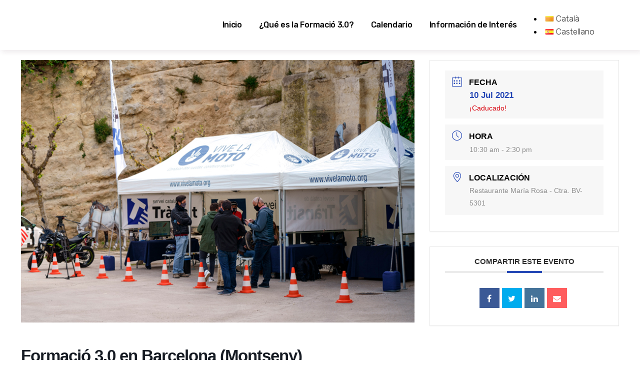

--- FILE ---
content_type: application/x-javascript
request_url: https://consentcdn.cookiebot.com/consentconfig/76875216-ade0-4d9d-ac47-9e47e2f6b996/formacio30.vivelamoto.org/configuration.js
body_size: -38
content:
CookieConsent.configuration.tags.push({id:27768958,type:"script",tagID:"",innerHash:"356571295",outerHash:"394187914",tagHash:"9496616204428",url:"",resolvedUrl:"",cat:[3]});

--- FILE ---
content_type: application/x-javascript; charset=utf-8
request_url: https://consent.cookiebot.com/76875216-ade0-4d9d-ac47-9e47e2f6b996/cc.js?renew=false&referer=formacio30.vivelamoto.org&dnt=false&init=false
body_size: 222
content:
if(console){var cookiedomainwarning='Error: The domain FORMACIO30.VIVELAMOTO.ORG is not authorized to show the cookie banner for domain group ID 76875216-ade0-4d9d-ac47-9e47e2f6b996. Please add it to the domain group in the Cookiebot Manager to authorize the domain.';if(typeof console.warn === 'function'){console.warn(cookiedomainwarning)}else{console.log(cookiedomainwarning)}};